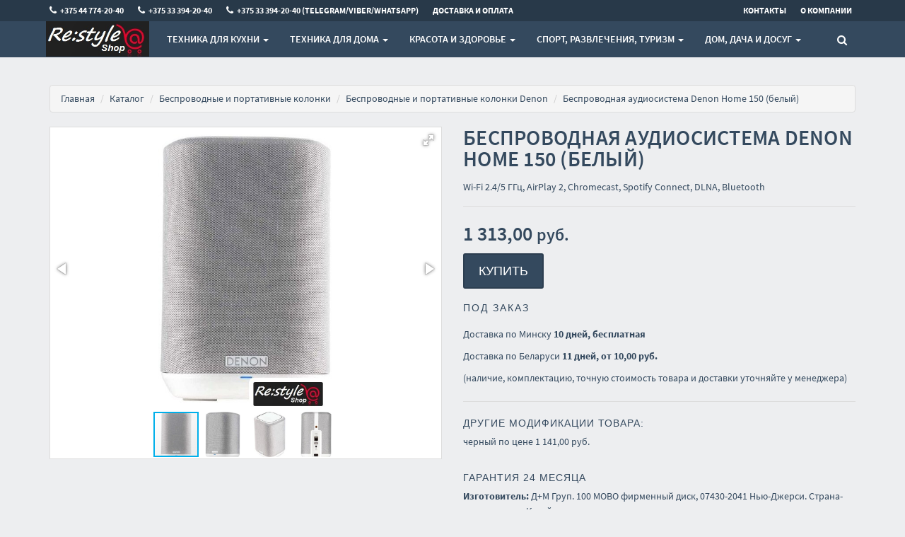

--- FILE ---
content_type: text/html;charset=utf-8
request_url: https://www.re-style.by/wspeaker/denon/home150wht
body_size: 21645
content:
<!DOCTYPE html>
<html lang="ru">
<head>
  <title>Беспроводная аудиосистема Denon Home 150 (белый) купить в Минске, цены</title>
  <meta name="description" content="☑ Беспроводные и портативные колонки Denon - большой выбор в интернет-магазине EuroService. ☑ Беспроводные и портативные колонки Denon Home 150 (белый) с доставкой по Минску в нашем фирменном магазине ☎ +375 44 774-20-40"/>
      <meta name="keywords" content="Denon Home 150 (белый), купить Denon Home 150 (белый), Denon Home 150 (белый) цены, продажа Denon Home 150 (белый), интернет магазин EuroService, доставка Denon Home 150 (белый)"/>
      <meta property="og:title" content="Беспроводная аудиосистема Denon Home 150 (белый) купить в Минске, цены"/>
    <meta property="og:description" content="☑ Беспроводные и портативные колонки Denon - большой выбор в интернет-магазине EuroService. ☑ Беспроводные и портативные колонки Denon Home 150 (белый) с доставкой по Минску в нашем фирменном магазине ☎ +375 44 774-20-40"/>
  <meta property="og:url" content="https://www.re-style.by/wspeaker/denon/home150wht"/>
<meta property="og:type" content="product"/>
   <meta property="og:image" content="https:/content/5/thumbs/1/10/53/2925310/FLCSTxbx7T.jpg"/>
    <meta charset="utf-8">
<meta name="viewport" content="width=device-width, initial-scale=1.0">
<!-- Bootstrap core CSS -->
<link href="https://s1.shopmanager.by/assets/bootstrap/css/bootstrap.css" rel="stylesheet">
<link href="https://s1.shopmanager.by/assets/fonts/source-sans-pro/source-sans-pro.css" rel="stylesheet">
<link href="https://s1.shopmanager.by/assets/plugins/jquery-ui/jquery-ui.min.css" rel="stylesheet">
<link href="https://s1.shopmanager.by/assets/css/bundle-theme-min.css?t=1765015417807" rel="stylesheet">
<link href="https://s1.shopmanager.by/assets/css/skin-6.css" rel="stylesheet">
<link href="https://s1.shopmanager.by/assets/css/custom.css?t=1765015417807" rel="stylesheet">
<link href="https://s1.shopmanager.by/assets/css/fotorama.css" rel="stylesheet">
<link href="/site-custom.css?hash=64299e1e46d6fa853cf231d0de185e39" rel="stylesheet">
<!-- HTML5 shim and Respond.js IE8 support of HTML5 elements and media queries -->
<!--[if lt IE 9]>
<script src="https://oss.maxcdn.com/libs/html5shiv/3.7.0/html5shiv.js"></script>
<script src="https://oss.maxcdn.com/libs/respond.js/1.3.0/respond.min.js"></script>
<![endif]-->
  <link rel="canonical" href="https://www.re-style.by/wspeaker/denon/home150wht"/>
  
    <script type="application/ld+json">
   {
  "@context": "https://schema.org",
  "@type": "Product",
  "name": "Denon Home 150 (белый)",
      "image": "https://www.re-style.by/content/5/images/411/1/10/53/2925310/FLCSTxbx7T.jpg",
    "category": "Беспроводные и портативные колонки",
  "brand": "Denon",
  "description": "Wi-Fi 2.4/5 ГГц, AirPlay 2, Chromecast, Spotify Connect, DLNA, Bluetooth",
  "offers": {
    "@type": "Offer",
    "priceCurrency": "BYN",
    "price": 1313.00,
    "url": "https://www.re-style.by/wspeaker/denon/home150wht",
    "availability":"https://schema.org/LimitedAvailability",
            "sku":"home150wht"
    }
      }
  </script>
</head>
<body class="page-product product-category-wspeaker">
  <div class="navbar navbar-tshop navbar-fixed-top megamenu" role="navigation">
    <div class="navbar-top">
              <div class="container">
  <div class="row">
    <div class="col-lg-10 col-sm-10 col-xs-8 col-md-10">
      <div>
        <ul class="userMenu ">
                      <li class="phone-number ">

              <a href="tel:+375447742040">
                <span><i class="fa fa-phone" style="font-size: small"></i></span> <span
                  style="margin-left:5px"> +375 44 774-20-40 </span>
              </a>
            </li>
                      <li class="phone-number hidden-xs">

              <a href="tel:+375333942040">
                <span><i class="fa fa-phone" style="font-size: small"></i></span> <span
                  style="margin-left:5px"> +375 33 394-20-40 </span>
              </a>
            </li>
                      <li class="phone-number hidden-xs">

              <a href="tel:+375333942040">
                <span><i class="fa fa-phone" style="font-size: small"></i></span> <span
                  style="margin-left:5px"> +375 33 394-20-40 (Telegram/Viber/WhatsApp) </span>
              </a>
            </li>
                    <li><a href="/delivery"> <span class="hidden-xs hidden-sm">Доставка и оплата</span><i
              class="glyphicon glyphicon-tags hide visible-xs visible-sm"></i> </a>
          </li>
                  </ul>
      </div>
    </div>
    <div class="col-lg-2 col-sm-2 col-xs-4 col-md-2 no-margin no-padding">
      <div class="pull-right">
        <ul class="userMenu">
          <li><a href="/contacts"><span class="hidden-xs"> Контакты</span> <i class="glyphicon glyphicon-map-marker hide visible-xs"></i></a></li>
          <li><a href="/about"> <span class="hidden-xs hidden-sm">О компании</span>
            <i class="glyphicon glyphicon-folder-close hide visible-xs  visible-sm"></i> </a></li>
        </ul>
      </div>
    </div>
  </div>
</div>
          </div>
    <!--/.navbar-top-->

    <div class="container">
        <div class="navbar-header">
            <button type="button" class="navbar-toggle" data-toggle="collapse" data-target=".navbar-collapse"><span class="sr-only"> Меню </span> <span class="icon-bar"> </span> <span class="icon-bar"> </span> <span class="icon-bar"> </span></button>
                        <button type="button" class="navbar-toggle view-cart-title" data-toggle="collapse" data-target=".navbar-cart"><i class="fa fa-shopping-cart colorWhite"> </i> <span class="cartRespons js-cart-title colorWhite"> Корзина </span></button>
                                    <a class="navbar-brand" href="/">
            
                                                <img src="https://userimages.shopmanager.by/411/ТМ1.png" alt="EuroService">
                              
                        </a>
            
            <!-- this part for mobile -->
            <div class="search-box pull-right hidden-lg hidden-md hidden-sm">
                <div class="input-group">
                    <button class="btn btn-nobg getFullSearch" type="button"><i class="fa fa-search"> </i></button>
                </div>
                <!-- /input-group -->

            </div>
        </div>

        <!-- this part is duplicate from cartMenu  keep it for mobile -->
        <div class="navbar-cart collapse">
            <div class="cartMenu col-lg-6 col-xs-12 col-md-6 js-cart-wrapper">
                <div class="w100 miniCartTable scroll-pane mCustomScrollbar _mCS_1" style="overflow: hidden;"><div class="mCustomScrollBox mCS-dark-2" id="mCSB_1" style="position: relative; height: 100%; overflow: hidden; max-width: 100%; max-height: 300px;"><div class="mCSB_container mCS_no_scrollbar" style="position:relative; top:0;">
                    <table>
                        <tbody class="js-cart-payload">
                        </tbody>
                    </table>
                </div><div class="mCSB_scrollTools" style="position: absolute; display: none;"><div class="mCSB_draggerContainer"><div class="mCSB_dragger" style="position: absolute; top: 0px;" oncontextmenu="return false;"><div class="mCSB_dragger_bar" style="position:relative;"></div></div><div class="mCSB_draggerRail"></div></div></div></div></div>
                <!--/.miniCartTable-->

                <div class="miniCartFooter  miniCartFooterInMobile text-right">
                    <div class="text-right subtotal info-level3"> Итого: <span class="js-subtotal-view"></span></div>
                    <a class="btn btn-sm btn-danger js-cart-checkout"> <i class="fa fa-shopping-cart"> </i> ЗАКАЗАТЬ </a></div>
                <!--/.miniCartFooter-->

            </div>
            <!--/.cartMenu-->
        </div>
        <!--/.navbar-cart-->

        <div class="navbar-collapse collapse">
            <ul class="nav navbar-nav">
                <li class="dropdown megamenu-fullwidth">
      <a data-toggle="dropdown" class="dropdown-toggle" href="#"> Техника для кухни <b class="caret"> </b> </a>
            <ul class="dropdown-menu">
          <li class="megamenu-content" style="padding: 0px 16px 0px 16px">

            <span class="row">
                              <span class="col-lg-3">
                                                            <ul class="unstyled noMarginLeft" style="padding-bottom: 24px">
                                                <li><p><strong> Крупная бытовая техника </strong></p></li>
                                                                                                      <li>
                              <a href="/dishwasher"> Посудомоечные машины </a>
                            </li>
                                                                                                        <li>
                              <a href="/hob_cooker"> Варочные панели </a>
                            </li>
                                                                                                        <li>
                              <a href="/oven_cooker"> Духовые шкафы </a>
                            </li>
                                                                                                        <li>
                              <a href="/microvawe"> Микроволновые печи </a>
                            </li>
                                                                                                        <li>
                              <a href="/wine_cabinets"> Винные шкафы </a>
                            </li>
                                                                                                        <li>
                              <a href="/hoods"> Вытяжки </a>
                            </li>
                                                                                                        <li>
                              <a href="/roaster"> Мини-печи (ростеры) </a>
                            </li>
                                                                                                        <li>
                              <a href="/tabletop_cooker"> Настольные плиты </a>
                            </li>
                                                                                                                          </ul>
                                                                                                                                                                        </span>
                              <span class="col-lg-3">
                                                                                                  <ul class="unstyled noMarginLeft" style="padding-bottom: 24px">
                                                <li><p><strong> Мелкая бытовая техника </strong></p></li>
                                                                                                      <li>
                              <a href="/coffee"> Кофеварки и кофемашины </a>
                            </li>
                                                                                                        <li>
                              <a href="/foodprocessors"> Кухонные комбайны, машины и планетарные миксеры </a>
                            </li>
                                                                                                        <li>
                              <a href="/juicer"> Соковыжималки </a>
                            </li>
                                                                                                        <li>
                              <a href="/blender"> Блендеры </a>
                            </li>
                                                                                                        <li>
                              <a href="/meatgrinder"> Мясорубки </a>
                            </li>
                                                                                                        <li>
                              <a href="/electricgrill"> Электрогрили </a>
                            </li>
                                                                                                        <li>
                              <a href="/vacuummachine"> Вакуумные упаковщики </a>
                            </li>
                                                                                                        <li>
                              <a href="/mixer"> Ручные миксеры </a>
                            </li>
                                                                                                        <li>
                              <a href="/blender"> Блендеры </a>
                            </li>
                                                                                                        <li>
                              <a href="/crepemaker"> Блинницы </a>
                            </li>
                                                                                                        <li>
                              <a href="/multicooker"> Мультиварки </a>
                            </li>
                                                                                                        <li>
                              <a href="/kettle"> Электрочайники и термопоты </a>
                            </li>
                                                                                                        <li>
                              <a href="/eggmaker"> Яйцеварки </a>
                            </li>
                                                                                                        <li>
                              <a href="/coffeegrinders"> Кофемолки, ростеры для кофе </a>
                            </li>
                                                                                                        <li>
                              <a href="/teapot"> Заварочные чайники, кофеварки, френч-прессы </a>
                            </li>
                                                                                                        <li>
                              <a href="/toaster"> Тостеры </a>
                            </li>
                                                                                                        <li>
                              <a href="/breadmaker"> Хлебопечки </a>
                            </li>
                                                                                                        <li>
                              <a href="/aerogrill"> Аэрогрили и аэрофритюрницы </a>
                            </li>
                                                                                                        <li>
                              <a href="/fryer"> Фритюрницы </a>
                            </li>
                                                                                                        <li>
                              <a href="/sandwichers"> Сэндвичницы, вафельницы </a>
                            </li>
                                                                                                        <li>
                              <a href="/mixer"> Ручные миксеры </a>
                            </li>
                                                                                                        <li>
                              <a href="/food_dehydrator"> Сушилки для овощей и фруктов </a>
                            </li>
                                                                                                        <li>
                              <a href="/steamers"> Электрические пароварки </a>
                            </li>
                                                                                                        <li>
                              <a href="/yogurtmaker"> Йогуртницы, мороженицы и льдогенераторы </a>
                            </li>
                                                                                                                                                          <li>
                              <a href="/slicer"> Ломтерезки </a>
                            </li>
                                                                                                        <li>
                              <a href="/milkfrother"> Вспениватели молока </a>
                            </li>
                                                                                                        <li>
                              <a href="/chopper"> Измельчители, электроперечницы и электротерки </a>
                            </li>
                                                                        </ul>
                                                                                                                                  </span>
                              <span class="col-lg-3">
                                                                                                                                        <ul class="unstyled noMarginLeft" style="padding-bottom: 24px">
                                                <li><p><strong> Сантехника для кухни </strong></p></li>
                                                                                                      <li>
                              <a href="/kitchensink"> Кухонные мойки </a>
                            </li>
                                                                                                        <li>
                              <a href="/disposer"> Измельчители пищевых отходов </a>
                            </li>
                                                                                                        <li>
                              <a href="/faucet"> Смесители </a>
                            </li>
                                                                        </ul>
                                                                                            </span>
                              <span class="col-lg-3">
                                                                                                                                                                              <ul class="unstyled noMarginLeft" style="padding-bottom: 24px">
                                                <li><p><strong> Аксессуары  </strong></p></li>
                                                                                                      <li>
                              <a href="/largehomeapp_acs"> Аксессуары для крупной бытовой и встраиваемой техники </a>
                            </li>
                                                                                                        <li>
                              <a href="/kitchen_acs"> Аксессуары для кухонной техники </a>
                            </li>
                                                                                                        <li>
                              <a href="/waterfilter"> Фильтры и системы для очистки воды </a>
                            </li>
                                                                                                        <li>
                              <a href="/washdrystore_acs"> Принадлежности для мытья, сушки, хранения посуды </a>
                            </li>
                                                                                                        <li>
                              <a href="/trashbin"> Мусорки, урны, контейнеры для мусора </a>
                            </li>
                                                                        </ul>
                                                      </span>
                          </span>
          </li>
      </ul>
  </li>
  <li class="dropdown megamenu-fullwidth">
      <a data-toggle="dropdown" class="dropdown-toggle" href="#"> Техника для дома <b class="caret"> </b> </a>
            <ul class="dropdown-menu">
          <li class="megamenu-content" style="padding: 0px 16px 0px 16px">

            <span class="row">
                              <span class="col-lg-2">
                                                            <ul class="unstyled noMarginLeft" style="padding-bottom: 24px">
                                                <li><p><strong> Мелкая бытовая техника для дома </strong></p></li>
                                                                                                      <li>
                              <a href="/vacuumcleaner"> Пылесосы </a>
                            </li>
                                                                                                        <li>
                              <a href="/iron"> Утюги </a>
                            </li>
                                                                                                        <li>
                              <a href="/steamcleaner"> Пароочистители и отпариватели </a>
                            </li>
                                                                                                        <li>
                              <a href="/robotcleaner"> Роботы-пылесосы </a>
                            </li>
                                                                                                        <li>
                              <a href="/sweeper"> Электровеники, подметальные машины </a>
                            </li>
                                                                                                        <li>
                              <a href="/electric_mop"> Электрошвабры, паровые швабры и полотеры </a>
                            </li>
                                                                        </ul>
                                                                                                                                                                                                                                                    </span>
                              <span class="col-lg-2">
                                                                                                  <ul class="unstyled noMarginLeft" style="padding-bottom: 24px">
                                                <li><p><strong> Крупная бытовая техника </strong></p></li>
                                                                                                      <li>
                              <a href="/washingmachine"> Стиральные машины </a>
                            </li>
                                                                                                        <li>
                              <a href="/refrigerator"> Холодильники </a>
                            </li>
                                                                                                        <li>
                              <a href="/tv"> Телевизоры </a>
                            </li>
                                                                                                        <li>
                              <a href="/sewingmachines"> Швейные машины </a>
                            </li>
                                                                                                        <li>
                              <a href="/overlock"> Оверлоки и распошивальные машины </a>
                            </li>
                                                                        </ul>
                                                                                                                                                                                                              </span>
                              <span class="col-lg-2">
                                                                                                                                        <ul class="unstyled noMarginLeft" style="padding-bottom: 24px">
                                                <li><p><strong> Климатическая техника </strong></p></li>
                                                                                                      <li>
                              <a href="/conditioners"> Кондиционеры </a>
                            </li>
                                                                                                        <li>
                              <a href="/electrofireplace"> Электрокамины и биокамины </a>
                            </li>
                                                                                                        <li>
                              <a href="/waterheater"> Водонагреватели </a>
                            </li>
                                                                                                        <li>
                              <a href="/blower"> Вентиляторы и охладители воздуха </a>
                            </li>
                                                                                                        <li>
                              <a href="/heater"> Обогреватели </a>
                            </li>
                                                                                                        <li>
                              <a href="/airpurifier"> Очистители и мойки воздуха </a>
                            </li>
                                                                                                        <li>
                              <a href="/humidifier"> Увлажнители воздуха </a>
                            </li>
                                                                                                        <li>
                              <a href="/dehumidifier"> Осушители воздуха </a>
                            </li>
                                                                                                        <li>
                              <a href="/radiators"> Радиаторы отопления </a>
                            </li>
                                                                                                        <li>
                              <a href="/heatedfloor"> Теплые полы </a>
                            </li>
                                                                                                        <li>
                              <a href="/thermostat"> Терморегуляторы </a>
                            </li>
                                                                        </ul>
                                                                                                                                                                        </span>
                              <span class="col-lg-2">
                                                                                                                                                                              <ul class="unstyled noMarginLeft" style="padding-bottom: 24px">
                                                <li><p><strong> Электроника и аудиотехника </strong></p></li>
                                                                                                      <li>
                              <a href="/soundbar"> Саундбары и домашние кинотеатры </a>
                            </li>
                                                                                                        <li>
                              <a href="/hifisound"> Hi-Fi акустика </a>
                            </li>
                                                                                                        <li>
                              <a href="/display"> Мониторы </a>
                            </li>
                                                                                                        <li>
                              <a href="/hifiaudio"> Музыкальные центры и магнитолы </a>
                            </li>
                                                                                                        <li>
                              <a href="/sound"> Мультимедиа акустика </a>
                            </li>
                                                                                                        <li>
                              <a href="/wspeaker"> Беспроводные и портативные колонки </a>
                            </li>
                                                                                                        <li>
                              <a href="/headphones"> Наушники и гарнитуры </a>
                            </li>
                                                                                                        <li>
                              <a href="/recievers"> AV-ресиверы и усилители </a>
                            </li>
                                                                                                        <li>
                              <a href="/network_player"> Сетевые проигрыватели </a>
                            </li>
                                                                                                        <li>
                              <a href="/cd_player"> CD-проигрыватели </a>
                            </li>
                                                                                                        <li>
                              <a href="/turntable"> Виниловые проигрыватели </a>
                            </li>
                                                                                                        <li>
                              <a href="/studio_monitor"> Студийные мониторы </a>
                            </li>
                                                                                                        <li>
                              <a href="/projectors"> Проекторы </a>
                            </li>
                                                                                                        <li>
                              <a href="/tablets"> Графические планшеты </a>
                            </li>
                                                                                                        <li>
                              <a href="/concertacoustics"> Концертная акустика </a>
                            </li>
                                                                                                        <li>
                              <a href="/guitarcombo"> Гитарные комбоусилители </a>
                            </li>
                                                                                                        <li>
                              <a href="/printers"> Принтеры и МФУ </a>
                            </li>
                                                                                                        <li>
                              <a href="/scanner"> Сканеры </a>
                            </li>
                                                                                                        <li>
                              <a href="/portableamp"> Усилители для наушников </a>
                            </li>
                                                                                                        <li>
                              <a href="/nas"> Сетевые накопители (NAS) </a>
                            </li>
                                                                                                        <li>
                              <a href="/monoblock"> Моноблоки </a>
                            </li>
                                                                                                        <li>
                              <a href="/insthornacoust"> Инсталляционная и рупорная акустика </a>
                            </li>
                                                                                                        <li>
                              <a href="/turntableaccess"> Аксессуары для виниловых проигрывателей </a>
                            </li>
                                                                                                        <li>
                              <a href="/bluray_player"> Blu-ray проигрыватели </a>
                            </li>
                                                                        </ul>
                                                                                                                                  </span>
                              <span class="col-lg-2">
                                                                                                                                                                                                                    <ul class="unstyled noMarginLeft" style="padding-bottom: 24px">
                                                <li><p><strong> Сантехника </strong></p></li>
                                                                                                      <li>
                              <a href="/towelrail"> Полотенцесушители </a>
                            </li>
                                                                                                        <li>
                              <a href="/bath_furniture"> Мебель для ванных комнат </a>
                            </li>
                                                                                                        <li>
                              <a href="/washbasin"> Умывальники </a>
                            </li>
                                                                                                        <li>
                              <a href="/handsdryer"> Сушилки для рук, волос </a>
                            </li>
                                                                                                        <li>
                              <a href="/installations"> Инсталляции для унитазов, раковин, биде и писсуаров </a>
                            </li>
                                                                                                        <li>
                              <a href="/wcpan"> Унитазы </a>
                            </li>
                                                                                                        <li>
                              <a href="/bidet"> Биде </a>
                            </li>
                                                                                                        <li>
                              <a href="/bathtub"> Ванны </a>
                            </li>
                                                                                                        <li>
                              <a href="/siphon"> Сифоны </a>
                            </li>
                                                                                                        <li>
                              <a href="/pump"> Насосы </a>
                            </li>
                                                                                                        <li>
                              <a href="/shower"> Душевые системы и гарнитуры </a>
                            </li>
                                                                                                        <li>
                              <a href="/showerbox"> Душевые кабины </a>
                            </li>
                                                                                                        <li>
                              <a href="/shower_trays"> Душевые поддоны </a>
                            </li>
                                                                                                        <li>
                              <a href="/flushing_system"> Клавиши и системы смыва </a>
                            </li>
                                                                                                        <li>
                              <a href="/bathtub_curtain"> Шторки и карнизы для ванн и поддонов </a>
                            </li>
                                                                        </ul>
                                                                                            </span>
                              <span class="col-lg-2">
                                                                                                                                                                                                                                                          <ul class="unstyled noMarginLeft" style="padding-bottom: 24px">
                                                <li><p><strong> Аксессуары  </strong></p></li>
                                                                                                      <li>
                              <a href="/vacuum_acs"> Аксессуары для пылесосов, пароочистителей </a>
                            </li>
                                                                                                        <li>
                              <a href="/dispenser"> Аксессуары для ванной и туалета </a>
                            </li>
                                                                        </ul>
                                                      </span>
                          </span>
          </li>
      </ul>
  </li>
  <li class="dropdown megamenu-fullwidth">
      <a data-toggle="dropdown" class="dropdown-toggle" href="#"> Красота и здоровье <b class="caret"> </b> </a>
            <ul class="dropdown-menu">
          <li class="megamenu-content" style="padding: 0px 16px 0px 16px">

            <span class="row">
                              <span class="col-lg-6">
                                                            <ul class="unstyled noMarginLeft" style="padding-bottom: 24px">
                                                <li><p><strong> Техника для красоты </strong></p></li>
                                                                                                      <li>
                              <a href="/shaver"> Электробритвы мужские </a>
                            </li>
                                                                                                        <li>
                              <a href="/hairclipper"> Машинки для стрижки волос </a>
                            </li>
                                                                                                        <li>
                              <a href="/ladyshaver"> Женские электробритвы и эпиляторы </a>
                            </li>
                                                                                                        <li>
                              <a href="/hairdryer"> Фены </a>
                            </li>
                                                                                                        <li>
                              <a href="/styler"> Стайлеры </a>
                            </li>
                                                                                                                                                          <li>
                              <a href="/skin_care_app"> Приборы для ухода за кожей </a>
                            </li>
                                                                        </ul>
                                                                                            </span>
                              <span class="col-lg-6">
                                                                                                  <ul class="unstyled noMarginLeft" style="padding-bottom: 24px">
                                                <li><p><strong> Техника для здоровья </strong></p></li>
                                                                                                      <li>
                              <a href="/toothbrush"> Электрические зубные щетки и ирригаторы </a>
                            </li>
                                                                                                        <li>
                              <a href="/footbath"> Гидромассажные ванночки для ног </a>
                            </li>
                                                                                                        <li>
                              <a href="/beauty_acs"> Аксессуары к товарам для красоты и здоровья </a>
                            </li>
                                                                                                        <li>
                              <a href="/heart_rate"> Пульсометры, пульсоксиметры </a>
                            </li>
                                                                        </ul>
                                                      </span>
                          </span>
          </li>
      </ul>
  </li>
  <li class="dropdown megamenu-fullwidth">
      <a data-toggle="dropdown" class="dropdown-toggle" href="#"> Спорт, развлечения, туризм <b class="caret"> </b> </a>
            <ul class="dropdown-menu">
          <li class="megamenu-content" style="padding: 0px 16px 0px 16px">

            <span class="row">
                              <span class="col-lg-2">
                                                            <ul class="unstyled noMarginLeft" style="padding-bottom: 24px">
                                                <li><p><strong> Компьютеры и сети </strong></p></li>
                                                                                                      <li>
                              <a href="/notebook"> Ноутбуки </a>
                            </li>
                                                                                                        <li>
                              <a href="/videocard"> Видеокарты </a>
                            </li>
                                                                                                        <li>
                              <a href="/ssd"> SSD </a>
                            </li>
                                                                                                        <li>
                              <a href="/cpu"> Процессоры </a>
                            </li>
                                                                                                        <li>
                              <a href="/keyboards"> Клавиатуры </a>
                            </li>
                                                                                                        <li>
                              <a href="/hdd"> Жесткие диски </a>
                            </li>
                                                                                                        <li>
                              <a href="/motherboard"> Материнские платы </a>
                            </li>
                                                                                                        <li>
                              <a href="/dram"> Оперативная память </a>
                            </li>
                                                                                                        <li>
                              <a href="/fan"> Системы охлаждения </a>
                            </li>
                                                                                                        <li>
                              <a href="/chassis"> Корпуса </a>
                            </li>
                                                                                                        <li>
                              <a href="/webcams"> Веб-камеры </a>
                            </li>
                                                                                                        <li>
                              <a href="/externalhdd"> Внешние накопители </a>
                            </li>
                                                                        </ul>
                                                                                                                                                                                                                                                    </span>
                              <span class="col-lg-2">
                                                                                                  <ul class="unstyled noMarginLeft" style="padding-bottom: 24px">
                                                <li><p><strong> Спорт </strong></p></li>
                                                                                                                                                        <li>
                              <a href="/treadmills"> Беговые дорожки </a>
                            </li>
                                                                                                        <li>
                              <a href="/velosimulator"> Велотренажеры </a>
                            </li>
                                                                                                        <li>
                              <a href="/ellipsoids"> Эллиптические тренажеры </a>
                            </li>
                                                                                                        <li>
                              <a href="/massagechair"> Массажеры и массажные кресла </a>
                            </li>
                                                                                                        <li>
                              <a href="/strengthtrain"> Силовые тренажеры </a>
                            </li>
                                                                                                        <li>
                              <a href="/stepper"> Степперы, виброплатформы и другие фитнес-тренажеры </a>
                            </li>
                                                                                                        <li>
                              <a href="/racktabletennis"> Ракетки, мячи и аксессуары для настольного тенниса </a>
                            </li>
                                                                                                        <li>
                              <a href="/squash"> Ракетки и аксессуары для сквоша </a>
                            </li>
                                                                                                        <li>
                              <a href="/tennis_rocket"> Ракетки для большого тенниса </a>
                            </li>
                                                                        </ul>
                                                                                                                                                                                                              </span>
                              <span class="col-lg-2">
                                                                                                                                        <ul class="unstyled noMarginLeft" style="padding-bottom: 24px">
                                                <li><p><strong> Развлечения  </strong></p></li>
                                                                                                      <li>
                              <a href="/actioncamera"> Экшен-камеры </a>
                            </li>
                                                                                                        <li>
                              <a href="/console"> Игровые приставки </a>
                            </li>
                                                                                                        <li>
                              <a href="/controllers"> Игровые контроллеры и аксессуары </a>
                            </li>
                                                                                                        <li>
                              <a href="/virtualreality"> Очки виртуальной реальности </a>
                            </li>
                                                                                                        <li>
                              <a href="/buildingkit"> Конструкторы </a>
                            </li>
                                                                                                        <li>
                              <a href="/ebook"> Электронные книги </a>
                            </li>
                                                                                                        <li>
                              <a href="/mining_acs"> Аппаратные кошельки для криптовалют </a>
                            </li>
                                                                                                        <li>
                              <a href="/synthandworkst"> Синтезаторы и рабочие станции </a>
                            </li>
                                                                                                        <li>
                              <a href="/guitar"> Гитары </a>
                            </li>
                                                                        </ul>
                                                                                                                                                                        </span>
                              <span class="col-lg-2">
                                                                                                                                                                              <ul class="unstyled noMarginLeft" style="padding-bottom: 24px">
                                                <li><p><strong> Туризм, активный отдых </strong></p></li>
                                                                                                      <li>
                              <a href="/foldingknives"> Туристические ножи </a>
                            </li>
                                                                                                        <li>
                              <a href="/portableradio"> Портативные радиостанции </a>
                            </li>
                                                                                                        <li>
                              <a href="/caraudio"> Автомагнитолы </a>
                            </li>
                                                                                                        <li>
                              <a href="/supboard"> Сапборды </a>
                            </li>
                                                                                                        <li>
                              <a href="/electric_scooter"> Электросамокаты и электроскутеры </a>
                            </li>
                                                                                                        <li>
                              <a href="/electrobike"> Электровелосипеды </a>
                            </li>
                                                                                                        <li>
                              <a href="/caramps"> Автомобильные усилители </a>
                            </li>
                                                                        </ul>
                                                                                                                                  </span>
                              <span class="col-lg-2">
                                                                                                                                                                                                                    <ul class="unstyled noMarginLeft" style="padding-bottom: 24px">
                                                <li><p><strong> Часы </strong></p></li>
                                                                                                      <li>
                              <a href="/watch"> Наручные часы </a>
                            </li>
                                                                        </ul>
                                                                                            </span>
                              <span class="col-lg-2">
                                                                                                                                                                                                                                                          <ul class="unstyled noMarginLeft" style="padding-bottom: 24px">
                                                <li><p><strong> Детские коляски </strong></p></li>
                                                                                                      <li>
                              <a href="/pram"> Детские коляски и аксессуары </a>
                            </li>
                                                                                                        <li>
                              <a href="/childcarseat"> Автокресла </a>
                            </li>
                                                                        </ul>
                                                      </span>
                          </span>
          </li>
      </ul>
  </li>
  <li class="dropdown megamenu-fullwidth">
      <a data-toggle="dropdown" class="dropdown-toggle" href="#"> Дом, Дача и Досуг <b class="caret"> </b> </a>
            <ul class="dropdown-menu">
          <li class="megamenu-content" style="padding: 0px 16px 0px 16px">

            <span class="row">
                              <span class="col-lg-2">
                                                            <ul class="unstyled noMarginLeft" style="padding-bottom: 24px">
                                                <li><p><strong> Садовая техника, инвентарь </strong></p></li>
                                                                                                      <li>
                              <a href="/washers"> Мойки высокого давления </a>
                            </li>
                                                                                                        <li>
                              <a href="/mowers"> Газонокосилки </a>
                            </li>
                                                                                                        <li>
                              <a href="/compressor"> Компрессоры </a>
                            </li>
                                                                                                        <li>
                              <a href="/hedgetrimmers"> Кусторезы и садовые ножницы </a>
                            </li>
                                                                                                        <li>
                              <a href="/trimmers"> Триммеры </a>
                            </li>
                                                                                                        <li>
                              <a href="/chainsaw"> Цепные электро- и бензопилы </a>
                            </li>
                                                                                                        <li>
                              <a href="/laserdistmeter"> Лазерные дальномеры </a>
                            </li>
                                                                                                        <li>
                              <a href="/laserlevel"> Лазерные нивелиры </a>
                            </li>
                                                                                                        <li>
                              <a href="/measuringacs"> Штативы и аксессуары для измерительных приборов </a>
                            </li>
                                                                                                                                                          <li>
                              <a href="/leafblower"> Воздуходувки </a>
                            </li>
                                                                                                        <li>
                              <a href="/sprayer"> Опрыскиватели </a>
                            </li>
                                                                        </ul>
                                                                                                                                                                                                                                                    </span>
                              <span class="col-lg-2">
                                                                                                  <ul class="unstyled noMarginLeft" style="padding-bottom: 24px">
                                                <li><p><strong> Инструмент </strong></p></li>
                                                                                                      <li>
                              <a href="/electric_saw"> Циркулярные, торцовочные и сабельные пилы </a>
                            </li>
                                                                                                        <li>
                              <a href="/woodworking"> Деревообрабатывающие и металлообрабатывающие станки </a>
                            </li>
                                                                                                        <li>
                              <a href="/screwdriver"> Шуруповерты, гайковерты, электроотвертки </a>
                            </li>
                                                                                                        <li>
                              <a href="/tool_kits"> Наборы инструментов </a>
                            </li>
                                                                                                        <li>
                              <a href="/angle_grinder"> Угловые шлифмашины (болгарки) </a>
                            </li>
                                                                                                        <li>
                              <a href="/industrialdryer"> Промышленные фены </a>
                            </li>
                                                                                                        <li>
                              <a href="/grinder"> Шлифмашины </a>
                            </li>
                                                                                                        <li>
                              <a href="/woodrouter"> Фрезеры </a>
                            </li>
                                                                                                        <li>
                              <a href="/rotaryhammers"> Перфораторы </a>
                            </li>
                                                                                                        <li>
                              <a href="/powertoolset"> Наборы электроинструментов </a>
                            </li>
                                                                                                        <li>
                              <a href="/jackhammer"> Отбойные молотки </a>
                            </li>
                                                                                                        <li>
                              <a href="/nailer"> Скобозабиватели, гвоздезабиватели, степлеры </a>
                            </li>
                                                                                                        <li>
                              <a href="/wallchaser"> Штроборезы </a>
                            </li>
                                                                                                        <li>
                              <a href="/engraver"> Граверы </a>
                            </li>
                                                                                                        <li>
                              <a href="/plane"> Рубанки </a>
                            </li>
                                                                                                        <li>
                              <a href="/fretsaw"> Электролобзики </a>
                            </li>
                                                                                                        <li>
                              <a href="/metal_cutter"> Электрические ножницы по металлу </a>
                            </li>
                                                                                                        <li>
                              <a href="/drills"> Электродрели и строительные миксеры </a>
                            </li>
                                                                                                        <li>
                              <a href="/tilecutter"> Плиткорезы </a>
                            </li>
                                                                                                        <li>
                              <a href="/benchgrinder"> Заточные станки (точила) </a>
                            </li>
                                                                                                        <li>
                              <a href="/toolbox"> Системы хранения инструментов </a>
                            </li>
                                                                                                        <li>
                              <a href="/keyboards"> Клавиатуры </a>
                            </li>
                                                                                                        <li>
                              <a href="/multimeter"> Мультиметры, токовые клещи, индикаторные отвертки </a>
                            </li>
                                                                                                        <li>
                              <a href="/thermal_imaging"> Диагностические тепловизоры и пирометры </a>
                            </li>
                                                                                                        <li>
                              <a href="/powercutter"> Электро- и бензорезы </a>
                            </li>
                                                                                                        <li>
                              <a href="/household_tools"> Строительный, слесарный, монтажный инструмент </a>
                            </li>
                                                                                                        <li>
                              <a href="/hotgluegun"> Термоклеевые пистолеты </a>
                            </li>
                                                                                                        <li>
                              <a href="/pneumogrinder"> Пневмошлифмашины </a>
                            </li>
                                                                        </ul>
                                                                                                                                                                                                              </span>
                              <span class="col-lg-2">
                                                                                                                                        <ul class="unstyled noMarginLeft" style="padding-bottom: 24px">
                                                <li><p><strong> Для отдыха </strong></p></li>
                                                                                                      <li>
                              <a href="/grill"> Мангалы, грили, барбекю </a>
                            </li>
                                                                                                        <li>
                              <a href="/pool"> Бассейны </a>
                            </li>
                                                                                                        <li>
                              <a href="/trampoline"> Батуты </a>
                            </li>
                                                                                                        <li>
                              <a href="/coil"> Рыболовные катушки </a>
                            </li>
                                                                                                        <li>
                              <a href="/telescope"> Телескопы </a>
                            </li>
                                                                                                        <li>
                              <a href="/optic"> Бинокли, подзорные трубы и приборы ночного видения </a>
                            </li>
                                                                        </ul>
                                                                                                                                                                        </span>
                              <span class="col-lg-2">
                                                                                                                                                                              <ul class="unstyled noMarginLeft" style="padding-bottom: 24px">
                                                <li><p><strong> Товары для частного дома </strong></p></li>
                                                                                                      <li>
                              <a href="/smart_home"> Экосистемы умного дома, датчики, центры управления </a>
                            </li>
                                                                                                        <li>
                              <a href="/weldinginverter"> Сварочные инверторы </a>
                            </li>
                                                                                                        <li>
                              <a href="/pump"> Насосы </a>
                            </li>
                                                                                                        <li>
                              <a href="/heat_gun"> Тепловые пушки </a>
                            </li>
                                                                                                        <li>
                              <a href="/aircurtain"> Тепловые завесы </a>
                            </li>
                                                                                                        <li>
                              <a href="/wrench"> Пневматические гайковерты </a>
                            </li>
                                                                                                        <li>
                              <a href="/stove"> Дровяные камины, печи-камины, порталы </a>
                            </li>
                                                                                                        <li>
                              <a href="/motopump"> Мотопомпы </a>
                            </li>
                                                                                                                                                          <li>
                              <a href="/snowblower"> Снегоуборщики и подметальные машины </a>
                            </li>
                                                                                                        <li>
                              <a href="/gardenshredder"> Садовые и кормовые измельчители </a>
                            </li>
                                                                                                        <li>
                              <a href="/electricspraygun"> Электрические краскораспылители </a>
                            </li>
                                                                        </ul>
                                                                                                                                  </span>
                              <span class="col-lg-2">
                                                                                                                                                                                                                    <ul class="unstyled noMarginLeft" style="padding-bottom: 24px">
                                                <li><p><strong> Генераторы </strong></p></li>
                                                                                                      <li>
                              <a href="/powerstations"> Генераторы </a>
                            </li>
                                                                                                        <li>
                              <a href="/start_charge"> Пуско-зарядные устройства </a>
                            </li>
                                                                        </ul>
                                                                                            </span>
                              <span class="col-lg-2">
                                                                                                                                                                                                                                                          <ul class="unstyled noMarginLeft" style="padding-bottom: 24px">
                                                <li><p><strong> Аксессуары </strong></p></li>
                                                                                                      <li>
                              <a href="/tools_accum"> Аккумуляторы и зарядные устройства для инструмента </a>
                            </li>
                                                                                                        <li>
                              <a href="/lawn_accs"> Аксессуары для газонной техники, кусторезов и садовых ножниц </a>
                            </li>
                                                                                                        <li>
                              <a href="/bbq_accessories"> Принадлежности для барбекю, грилей, мангалов </a>
                            </li>
                                                                                                        <li>
                              <a href="/cutlery"> Столовые приборы </a>
                            </li>
                                                                                                        <li>
                              <a href="/lights"> Фонари </a>
                            </li>
                                                                                                        <li>
                              <a href="/powertools_sp"> Запчасти для электроинструмента </a>
                            </li>
                                                                        </ul>
                                                      </span>
                          </span>
          </li>
      </ul>
  </li>

            </ul>

            <!--- this part will be hidden for mobile version -->
            <div class="nav navbar-nav navbar-right hidden-xs">
                <div class="dropdown cartMenu js-cart-block"  style="display: none">
                                      <a id="cart-link" href="#" class="dropdown-toggle view-cart-title" data-toggle="dropdown"> <i class="fa fa-shopping-cart"> </i>  <span class="cartRespons js-cart-title"> Корзина </span> <b class="caret"> </b> </a>
                                        <div class="dropdown-menu col-lg-6 col-xs-12 col-md-6 js-cart-wrapper">
                        <div class="w100 miniCartTable scroll-pane mCustomScrollbar _mCS_2" style="overflow: hidden;"><div class="mCustomScrollBox mCS-dark-2" id="mCSB_2" style="position: relative; height: 100%; overflow: hidden; max-width: 100%; max-height: 300px;"><div class="mCSB_container mCS_no_scrollbar" style="position:relative; top:0;">
                            <table>
                                <tbody class="js-cart-payload">
                                </tbody>
                            </table>
                        </div><div class="mCSB_scrollTools" style="position: absolute; display: none;"><div class="mCSB_draggerContainer"><div class="mCSB_dragger" style="position: absolute; top: 0px;" oncontextmenu="return false;"><div class="mCSB_dragger_bar" style="position:relative;"></div></div><div class="mCSB_draggerRail"></div></div></div></div></div>
                        <!--/.miniCartTable-->

                        <div class="miniCartFooter text-right">
                            <div class="text-right subtotal info-level3"> Итого: <span class="js-subtotal-view"></span></div>
                            <a class="btn btn-sm btn-danger js-cart-checkout"> <i class="fa fa-shopping-cart"> </i> ЗАКАЗАТЬ </a></div>
                        <!--/.miniCartFooter-->

                    </div>
                    <!--/.dropdown-menu-->
                </div>
                <!--/.cartMenu-->

                <div class="search-box">
                    <div class="input-group">
                        <button class="btn btn-nobg getFullSearch" type="button"><i class="fa fa-search"> </i></button>
                    </div>
                    <!-- /input-group -->

                </div>
                <!--/.search-box -->
            </div>
            <!--/.navbar-nav hidden-xs-->
        </div>
        <!--/.nav-collapse -->

    </div>
    <!--/.container -->

    <div class="search-full text-right "><a class="pull-right search-close"> <i class=" fa fa-times-circle"> </i> </a>

        <div class="searchInputBox pull-right">
            <input id="searchQ" type="search" data-searchurl="search.json?=" name="q" placeholder="Поиск товаров" class="search-input"  >
            <button id="executeSearch" class="btn-nobg search-btn" type="submit"><i class="fa fa-search"> </i></button>
        </div>
    </div>
    <!--/.search-full-->

    </div>
<div class="container main-container headerOffset">
  
<div class="row breadcrumbDiv-wrap">
  <div class="breadcrumbDiv col-lg-12">
    <ul class="breadcrumb">
            <li><a href="/">Главная</a></li>
                        <li><a href="/catalog">Каталог</a></li>
                                      <li><a href="/wspeaker">Беспроводные и портативные колонки</a></li>
                                        <li><a href="/wspeaker/denon">Беспроводные и портативные колонки Denon</a></li>
                            <li>Беспроводная аудиосистема Denon Home 150 (белый)</li>                </ul>
  </div>
</div>

<script type="application/ld+json">
  {
    "@context": "https://schema.org",
    "@type": "BreadcrumbList",
    "itemListElement": [
        {
      "@type": "ListItem",
      "position": 1,
      "name": "Главная"
              ,"item": {
          "@id": "https://www.re-style.by"
        }      },      {
      "@type": "ListItem",
      "position": 2,
      "name": "Каталог"
              ,"item": {
          "@id": "https://www.re-style.by/catalog"
        }      },      {
      "@type": "ListItem",
      "position": 3,
      "name": "Беспроводные и портативные колонки"
              ,"item": {
          "@id": "https://www.re-style.by/wspeaker"
        }      },      {
      "@type": "ListItem",
      "position": 4,
      "name": "Беспроводные и портативные колонки Denon"
              ,"item": {
          "@id": "https://www.re-style.by/wspeaker/denon"
        }      },      {
      "@type": "ListItem",
      "position": 5,
      "name": "Беспроводная аудиосистема Denon Home 150 (белый)"
            }    ]
}
</script>  <div class="row transitionfx">

    <!-- left column -->
    <div class="col-lg-6 col-md-6 col-sm-6">
      <!-- product Image and Zoom -->


      <div style="border: 1px solid #DDD;">
        <div class="fotorama" data-nav="thumbs" data-height="400" data-width="100%" data-fit="scaledown"
             data-allowfullscreen="true" data-keyboard="true" data-loop="true" style="background-color: #fff;">
                                          <a href="/content/5/images/411/1/10/53/2925310/FLCSTxbx7T.jpg"><img
                    src="/content/5/thumbs/1/10/53/2925310/FLCSTxbx7T.jpg" itemprop="image" alt="Denon Home 150 (белый) Image #1"></a>
                              <a href="/content/5/images/411/1/10/53/2925310/LvlSliERHi.jpg"><img
                    src="/content/5/thumbs/1/10/53/2925310/LvlSliERHi.jpg" itemprop="image" alt="Denon Home 150 (белый) Image #2"></a>
                              <a href="/content/5/images/411/1/10/53/2925310/4aa6eHcHv9.jpg"><img
                    src="/content/5/thumbs/1/10/53/2925310/4aa6eHcHv9.jpg" itemprop="image" alt="Denon Home 150 (белый) Image #3"></a>
                              <a href="/content/5/images/411/1/10/53/2925310/BzbO40YXsZ.jpg"><img
                    src="/content/5/thumbs/1/10/53/2925310/BzbO40YXsZ.jpg" itemprop="image" alt="Denon Home 150 (белый) Image #4"></a>
                                  </div>
      </div>

    </div>
    <!--/ left column end -->


    <!-- right column -->
    <div class="col-lg-6 col-md-6 col-sm-5 product-card stock-0">
      <span class="sr-only">Беспроводные и портативные колонки</span>
      <span class="sr-only" >Denon</span>
      <span class="sr-only" >Denon Home 150 (белый)</span>
            <h1 class="product-title">Беспроводная аудиосистема Denon Home 150 (белый)</h1>
                    <div class="details-description" style="padding-bottom: 1em;">
            Wi-Fi 2.4/5 ГГц, AirPlay 2, Chromecast, Spotify Connect, DLNA, Bluetooth
        </div>
            <div class="product-share clearfix">
      </div>
      <!--/.product-share-->


              <div class="cart-actions" >
        <div class="product-price">
                      <span class="price-sales" content="1313.00">
                1 313,00 <small content="BYN">руб.</small>
            </span>
                                                                                                  </div>

                          <div class="addto">
                  <button class="button btn-cart cart first" onclick="return innerCartData.addProduct(2925310, 1313.0, 'Denon Home 150 (белый)', '/content/5/thumbs/1/10/53/2925310/FLCSTxbx7T.jpg', '/wspeaker/denon/home150wht', 'wspeaker', 'denon', 'Беспроводная аудиосистема');"
                          title="В корзину" type="button"> Купить                  </button>
                                  </div>
          
        <div style="clear:both"></div>
                                                                                          <div class="availability-0 incaps info-level3"><link />Под заказ</div>
                                                        <div style="clear:both"></div>
        
   <p>
    Доставка по Минску <strong> 10 дней,    бесплатная  </strong>
  </p>

   <p>
    Доставка по Беларуси <strong> 11 дней,   от 10,00 руб.  </strong>
  </p>



   <p>
    (наличие, комплектацию, точную стоимость товара и доставки уточняйте у менеджера)
  </p>
      </div>
      <!--/.cart-actions-->
            <div class="details-description">
                      <p class="product-code">
              Другие модификации товара:
            </p>
            <div style="padding-bottom: 20px;">
              <p class="js-product-mods">
                                      <a class="product-mod-link stock-0" href="/wspeaker/denon/home150blk">
                      <span class="product-mod-name"
                      >
                                                      черный
                                                </span> <nobr class="product-mod-price-wrap">по цене
                      <span class="product-mod-price">1 141,00 руб.</span></nobr></a><br/>
                                </p>
            </div>
                            <p class="details-description-warranty product-code">
            Гарантия <span class="details-description-warranty-value">24 месяца</span>
          </p>
                          <p class="details-description-producer">
            <strong>Изготовитель:</strong> Д+М Груп. 100 МОВО фирменный диск, 07430-2041 Нью-Джерси.
Страна-изготовитель: Китай
          </p>
                                  <p class="details-description-importer">
            <strong>Импортеры:</strong> ООО "ТрайдексБелПлюс", 223016 Минская область, Минский район, Новодворский с/с, 33/1-8, к. 64. Триовист ООО, 220073, Минск, ул. Ольшевского, 22, пом. 15. COOO "Гравитех" 220086, Минск, Славинского 1/2 офис 100. ООО "НТТ Импорт", 223060 Минский р-н, Новодворский с/с, д.40/2, оф.86, район д.Большое Стиклево. Домотехника ООО, 220092, г. Минск, ул. Берута, 3Б, пом. № 16.
          </p>
                          <p class="details-description-service">
            <strong>Сервисные центры:</strong> СЦ ЦБТ Сервис, г. Минск, ул. Я.Коласа 52. СЦ «Летта» Минск, ул. Маяковского 14. ООО «ЛайдерСервис», Беларусь, Минск, Кальварийская 25 блок 103 +375 (17) 360-67-67 +375 (17) 360-68-68
          </p>
              </div>
      
      </div>

    <div class="col-md-12">
        <hr>
        <div class="product-tab w100 clearfix">

          <ul class="nav nav-tabs">
                            <li class="active"><a href="#details" data-toggle="tab">Характеристики</a></li>
              <li><a href="#shipping" data-toggle="tab">Доставка</a></li>
                            <li><a href="#reviews" class="tab-link-reviews" data-toggle="tab">Отзывы <sup>0</sup></a></li>
                                      </ul>

          <!-- Tab panes -->
          <div class="tab-content">
              
              <div class="tab-pane active" id="details">
                                  <table>
                                                                  <tr>
                          <td colspan="2" class="product-section"><div><strong>Общая информация</strong></div></td>
                        </tr>
                                                                              <tr class="product-item">
                              <td>Дата выхода на рынок</td>
                              <td>2020 г.</td>
                            </tr>
                                                                                                                                          <tr>
                          <td colspan="2" class="product-section"><div><strong>Основные</strong></div></td>
                        </tr>
                                                                              <tr class="product-item">
                              <td>Тип</td>
                              <td>одна колонка</td>
                            </tr>
                                                                                                        <tr class="product-item">
                              <td>Расположение</td>
                              <td>полочное</td>
                            </tr>
                                                                                                        <tr class="product-item">
                              <td>Wi-Fi</td>
                              <td>2.4/5 ГГц</td>
                            </tr>
                                                                                                        <tr class="product-item">
                              <td>Встроенный голосовой помощник</td>
                              <td>нет</td>
                            </tr>
                                                                                                        <tr class="product-item">
                              <td>Мультирум</td>
                              <td>Apple Home, Google Home, Amazon Alexa, фирменное приложение</td>
                            </tr>
                                                                                                        <tr class="product-item">
                              <td>Стриминговые технологии</td>
                              <td>AirPlay 2, Chromecast, Spotify Connect, DLNA</td>
                            </tr>
                                                                                                        <tr class="product-item">
                              <td>Акустическое объединение колонок</td>
                              <td>стереопара, система объемного звука</td>
                            </tr>
                                                                                                        <tr class="product-item">
                              <td>Цвет</td>
                              <td>белый, серый</td>
                            </tr>
                                                                                                                                          <tr>
                          <td colspan="2" class="product-section"><div><strong>Акустическая система</strong></div></td>
                        </tr>
                                                                              <tr class="product-item">
                              <td>Количество полос</td>
                              <td>2</td>
                            </tr>
                                                                                                        <tr class="product-item">
                              <td>Количество динамиков</td>
                              <td>2</td>
                            </tr>
                                                                                                        <tr class="product-item">
                              <td>Диаметр НЧ-динамика (вуфера)</td>
                              <td>8.9 см</td>
                            </tr>
                                                                                                        <tr class="product-item">
                              <td>Диаметр ВЧ-динамика (твитера)</td>
                              <td>2.5 см</td>
                            </tr>
                                                                                                        <tr class="product-item">
                              <td>Аудиокодеки Bluetooth</td>
                              <td>SBC</td>
                            </tr>
                                                                                                        <tr class="product-item">
                              <td>Поддержка аудиоформатов</td>
                              <td>WAV, FLAC, ALAC (Apple Lossless), AAC, WMA, MP3</td>
                            </tr>
                                                                                                        <tr class="product-item">
                              <td>Поддержка DSD</td>
                              <td> (2.8/5.6 МГц)</td>
                            </tr>
                                                                                                        <tr class="product-item">
                              <td>Поддержка HDMI eARC</td>
                              <td>нет</td>
                            </tr>
                                                                                                        <tr class="product-item">
                              <td>Максимальный битрейт аудиофайлов</td>
                              <td>24 бит/192 кГц</td>
                            </tr>
                                                                                                                                          <tr>
                          <td colspan="2" class="product-section"><div><strong>Функциональность</strong></div></td>
                        </tr>
                                                                              <tr class="product-item">
                              <td>Управление акустикой</td>
                              <td>мобильное приложение, сенсорное, жесты</td>
                            </tr>
                                                                                                        <tr class="product-item">
                              <td>Поддержка DLNA</td>
                              <td>есть</td>
                            </tr>
                                                                                                        <tr class="product-item">
                              <td>Система автокалибровки звука</td>
                              <td>нет</td>
                            </tr>
                                                                                                        <tr class="product-item">
                              <td>FM-радио</td>
                              <td>нет</td>
                            </tr>
                                                                                                        <tr class="product-item">
                              <td>Подсветка корпуса</td>
                              <td>нет</td>
                            </tr>
                                                                                                        <tr class="product-item">
                              <td>Пыле-, влагопрочность</td>
                              <td>нет</td>
                            </tr>
                                                                                                                                          <tr>
                          <td colspan="2" class="product-section"><div><strong>Интерфейсы</strong></div></td>
                        </tr>
                                                                              <tr class="product-item">
                              <td>Bluetooth</td>
                              <td>есть</td>
                            </tr>
                                                                                                        <tr class="product-item">
                              <td>NFC</td>
                              <td>нет</td>
                            </tr>
                                                                                                        <tr class="product-item">
                              <td>Wi-Fi</td>
                              <td>802.11 ac</td>
                            </tr>
                                                                                                        <tr class="product-item">
                              <td>USB</td>
                              <td>1  (USB Type-A - для проигрывания аудиофайлов с носителя)</td>
                            </tr>
                                                                                                        <tr class="product-item">
                              <td>Линейный аудиовход</td>
                              <td>1  (3.5 мм)</td>
                            </tr>
                                                                                                        <tr class="product-item">
                              <td>Линейный аудиовыход</td>
                              <td>нет</td>
                            </tr>
                                                                                                        <tr class="product-item">
                              <td>Выход на наушники</td>
                              <td>нет</td>
                            </tr>
                                                                                                        <tr class="product-item">
                              <td>Оптический вход</td>
                              <td>нет</td>
                            </tr>
                                                                                                        <tr class="product-item">
                              <td>Оптический выход</td>
                              <td>нет</td>
                            </tr>
                                                                                                        <tr class="product-item">
                              <td>HDMI</td>
                              <td>нет</td>
                            </tr>
                                                                                                        <tr class="product-item">
                              <td>Выход на внешний сабвуфер</td>
                              <td>нет</td>
                            </tr>
                                                                                                        <tr class="product-item">
                              <td>Ethernet</td>
                              <td>есть</td>
                            </tr>
                                                                                                                                          <tr>
                          <td colspan="2" class="product-section"><div><strong>Габариты</strong></div></td>
                        </tr>
                                                                              <tr class="product-item">
                              <td>Высота</td>
                              <td>187 мм</td>
                            </tr>
                                                                                                        <tr class="product-item">
                              <td>Ширина</td>
                              <td>120 мм</td>
                            </tr>
                                                                                                        <tr class="product-item">
                              <td>Глубина</td>
                              <td>120 мм</td>
                            </tr>
                                                                                                        <tr class="product-item">
                              <td>Вес</td>
                              <td>1.7 кг</td>
                            </tr>
                                                                                                                                          <tr>
                          <td colspan="2" class="product-section"><div><strong>Комплектация</strong></div></td>
                        </tr>
                                                                              <tr class="product-item">
                              <td>Комплектация</td>
                              <td>- кабель питания- документация</td>
                            </tr>
                                                                                                              </table>
                              </div>

              <div class="tab-pane" id="shipping">
                <div>
                  
   <p>
    Доставка по Минску <strong> 10 дней,    бесплатная  </strong>
  </p>

   <p>
    Доставка по Беларуси <strong> 11 дней,   от 10,00 руб.  </strong>
  </p>



   <p>
    (наличие, комплектацию, точную стоимость товара и доставки уточняйте у менеджера)
  </p>
                                      С подробными условиями доставки и оплаты вы можете ознакомиться в разделе <a target="_blank" href="/delivery">"Доставка и оплата"</a>
                                  </div>
              </div>

                            <div class="tab-pane" id="reviews">
                                          <div class="review-not-found">
                        На данный товар еще нет отзывов
                      </div>
                                  </div>
                    
          </div>
          <!-- /.tab content -->


      <!--/.product-tab-->
    </div>
    </div>
    
  </div>
  <!--/.row-->
</div>
  <footer>
    <div class="footer" id="footer">
              <div class="container">
  <div class="row">
    <div class="col-lg-3  col-md-3 col-sm-4 col-xs-6">
      <div class="info-level3"> На связи </div>
      <ul>
        <li class="supportLi">
          <p>Свяжитесь с нами, для предоставления профессиональных консультаций</p>
          
            <div class="info-level4"><a class="inline" href="tel:+375447742040"> <strong> <i class="fa fa-phone"> </i> +375 44 774-20-40</strong> </a></div>
                                          </li>
      </ul>
    </div>
    <div class="col-lg-2  col-md-2 col-sm-4 col-xs-6">
      <div class="info-level3"> Магазин </div>
      <ul>
        <li><a href="/contacts" class="footer-contacts"> Контакты </a></li>
        <li><a href="/delivery" class="footer-delivery"> Доставка </a></li>
                        <li><a href="/about" class="footer-about"> О магазине </a></li>
      </ul>
    </div>
          <div class="col-lg-2  col-md-2 col-sm-4 col-xs-6">
        <div class="info-level3"> Контакты </div>
        <ul>
                      <li><a href="tel:+375447742040"><span><i class="fa fa-phone" style="font-size: small"></i></span> +375 44 774-20-40 </a></li>
                      <li><a href="tel:+375333942040"><span><i class="fa fa-phone" style="font-size: small"></i></span> +375 33 394-20-40 </a></li>
                      <li><a href="tel:+375333942040"><span><i class="fa fa-phone" style="font-size: small"></i></span> +375 33 394-20-40 (Telegram/Viber/WhatsApp) </a></li>
                  </ul>
      </div>
          </div>
</div>
          </div>
    <div class="footer-bottom">
              <div class="container">ИП Протасеня Иван Анатольевич<br>Свидетельство о регистрации 192469622 от 30.04.2015<br>Режим работы: 9.00-23.00 без выходных<br>Юридический адрес: 220140, г. Минск, ул. Лещинского, 41, кв. 18<br>Регистрирующий орган: Минский горисполком<br>Зарегистрирован в торговом реестре 27.05.2015<br><br>Номер и адрес электронной почты лица, уполномоченного рассматривать обращения покупателей о нарушении их прав, предусмотренных законодательством о защите прав потребителей: +375 44&nbsp;774-20-40&nbsp;, restyle-shop@mail.ru&nbsp;(Иван Анатольевич). Номера уполномоченных рассматривать обращения покупателей в соответствии с законодательством об обращениях граждан и юридических лиц: +375 17 218-00-82 (Главное управление торговли и услуг Мингорисполкома); +375 17 204-31-06
 (Администрация Фрунзенского района г. Минска).<br></div>
          </div>
</footer>
<a href="#" class="scrollToTop">
    <i class="fa fa-chevron-circle-up" aria-hidden="true"></i>
</a>
<!--noindex-->
  <div class="modal fade hide" id="modalCartCheckout" role="dialog">
  <div class="modal-dialog wide-modal modal-bg-1">
    <div class="modal-body-content">
      <a class="close" data-dismiss="modal">×</a>

      <div class="modal-body">
        <div id="checkoutBody" class="col-lg-12 col-sm-12 col-xs-12">
          <p class="cart-header">Форма заказа</p>

          <p>После получения заказа мы перезвоним Вам (в рабочее время магазина)
          </p>
          <div id="additionalPanel"  class="w100 clearfix">
            <div class="row userInfo">
              <div class="col-xs-12 col-sm-12 col-md-6">
                <form>
                  <div class="form-group">
                    <label for="clientName">Ваше имя</label>
                    <input type="text" class="form-control" id="clientName"
                           placeholder="Например, Марина Иванова">
                  </div>
                  <div class="form-group">
                    <label for="deliveryType">Тип доставки</label>
                    <select class="form-control" id="deliveryType"
                            name="deliveryType">
                                              <option value="1" selected>Доставка по Минску</option>
                        <option value="2">Доставка по Беларуси</option>
                                                                                          </select>
                  </div>
                  <div class="form-group delivery-type-to-address">
                    <label for="address">Адрес доставки</label>
                    <input type="text" class="form-control active-delivery-address" id="address"
                           placeholder="Например, г. Город, ул. Улица, д. 88, кв. 6">
                  </div>
                  <div class="form-group delivery-type-pickup" style="display: none;">
                    <label for="pickup-point">Пункт самовывоза</label>
                    <select class="form-control" id="pickup-point"> </select>
                  </div>
                  <div class="form-group">
                    <label for="clientEmail">Электронная почта</label>
                    <input type="text" class="form-control" id="clientEmail"
                           placeholder="Например, marina.ivanova@mail.com">
                  </div>
                  <div class="form-group">
                    <label for="comments">Комментарии к заказу</label>
                    <textarea rows="2" name="comments"
                              class="form-control" id="comments"
                              placeholder="Дополнительная информация по заказу"></textarea>
                  </div>
                </form>
              </div>
              <div class="col-xs-12 col-sm-12 col-md-6">
                <div class="clearfx" style="text-align: center; padding-top: 5px;">
                  <form id="newsletter" class="newsletter">
                                          <input type="text" id="subscribe" name="phoneNumber" placeholder="Введите номер телефона" data-mask="+375 (99) 999-99-99">
                                      </form>
                  <div style="padding-bottom: 10px;"><p>* Данный номер будет использоваться для связи с Вами и уточнения деталей заказа</p></div>
                  <div class="newsletter">
                    <button class="subscribe-btn pay-btn" data-bepaid-payment="false" id="finalCheckout">Заказать</button>
                  </div>
                                    <div style="padding-top: 10px;">
                    <p>Нажимая кнопку «Заказать» вы соглашаетесь на обработку и хранение персональных данных</p>
                  </div>
                                  </div>
              </div>
            </div>
            <!--/row end-->
          </div>
        </div>
        <div id="finalBody" style="display: none" class="col-lg-12 col-sm-12 col-xs-12">
                      <p>
              Мы получили заказ и свяжемся с Вами по номеру <span id="finalPhoneNumber"></span>
            </p>
            <p class="cart-header">Номер заказа <span id="finalOrderNumber"></span></p>
          
          <div id="js-bepaid-payment-success" class="js-bepaid-payment-result" style="display: none" >
            <p>Вы выбрали возможность оплатить заказ по карте. Для этого перейдите на страницу оплаты bePaid:</p>
            <div style="padding-bottom: 30px;">
              <a class="btn btn-lg btn-primary" id="bepaidGateway" target="_blank" href=""><i
                  class="fa fa-lg fa-credit-card" aria-hidden="true"></i> Перейти на страницу оплаты</a>
            </div>
          </div>
          <div id="js-bepaid-payment-fail" class="js-bepaid-payment-result" style="display: none">
            <p><strong>Ошибка платежного шлюза. В настоящее время невозможно оплатить заказ по карте!</strong></p>
          </div>

          <p><br/></p>
          <p class="cart-footer">Спасибо за заказ!</p>
          <p class="cart-footer">С уважением,<br/>EuroService</p>
        </div>
        <div id="finalBodyError" style="display: none" class="col-lg-12 col-sm-12 col-xs-12">
          <p>
            В настоящее время выбранные товары недоступны для заказа.
          </p>
          <p>
            Возможно, для одного из товаров в заказе изменились условия доставки или цена после добавления в корзину.
          </p>
          <p>
            <strong>Обновите, пожалуйста, страницу и сделайте заказ повторно.</strong>
          </p>

          <p>С уважением,<br/>EuroService</p>
        </div>
      </div>

    </div>
  </div>
</div>
<!--/noindex-->
<!--/noindex-->

<script>var shopId = 411;</script>
<script src="https://ajax.googleapis.com/ajax/libs/jquery/1.10.1/jquery.min.js"></script>
<script src="https://code.jquery.com/jquery-migrate-1.2.1.js"></script>
<script src="https://s1.shopmanager.by/assets/js/bundle-3rd-min.js?v=002"></script>
<script src="https://s1.shopmanager.by/assets/js/script.js?t=1765015417807"></script>
<script src="https://s1.shopmanager.by/assets/js/app/common.js?t=1765015417807"></script>
<script src="https://s1.shopmanager.by/assets/js/app-cart.js?t=1765015417807"></script>

<script src="https://s1.shopmanager.by/assets/plugins/jquery-ui/jquery-ui.min.js"></script>
<script src="https://s1.shopmanager.by/assets/js/readmore.min.js"></script>
<script>var contentURL = 'https://s1.shopmanager.by';</script>
<script src="/site-custom.js?hash=f4e59dbb32c63686a8ef7d191284cce9"></script>
  <script src="//code.jivo.ru/widget/mbgUj38XZd" async></script>

<!-- Yandex.Metrika counter --> <script type="text/javascript" > (function(m,e,t,r,i,k,a){m[i]=m[i]||function(){(m[i].a=m[i].a||[]).push(arguments)}; m[i].l=1*new Date();k=e.createElement(t),a=e.getElementsByTagName(t)[0],k.async=1,k.src=r,a.parentNode.insertBefore(k,a)}) (window, document, "script", "https://mc.yandex.ru/metrika/tag.js", "ym"); ym(34645915, "init", { clickmap:true, trackLinks:true, accurateTrackBounce:true, webvisor:true }); </script> <noscript><div><img src="https://mc.yandex.ru/watch/34645915" style="position:absolute; left:-9999px;" alt="" /></div></noscript> <!-- /Yandex.Metrika counter -->
<script>
  cart.subscribeYMToAllEvents(34645915);
</script>
  
  <script>
    var productUID = 'home150wht';
    $('.js-product-mods').readmore({
      speed: 500,
      collapsedHeight: 105,
      moreLink: '<a href="#" style="font-weight: 600;">Показать больше предложений</a>',
      lessLink: '<a href="#" style="font-weight: 600;">Свернуть</a>'
    });
        // >> by.shopmanager.se.model.ProductExportModel@32194043 / 24 / $productExport.installmentTerm / 1313.0
  </script>
</body>
</html>
